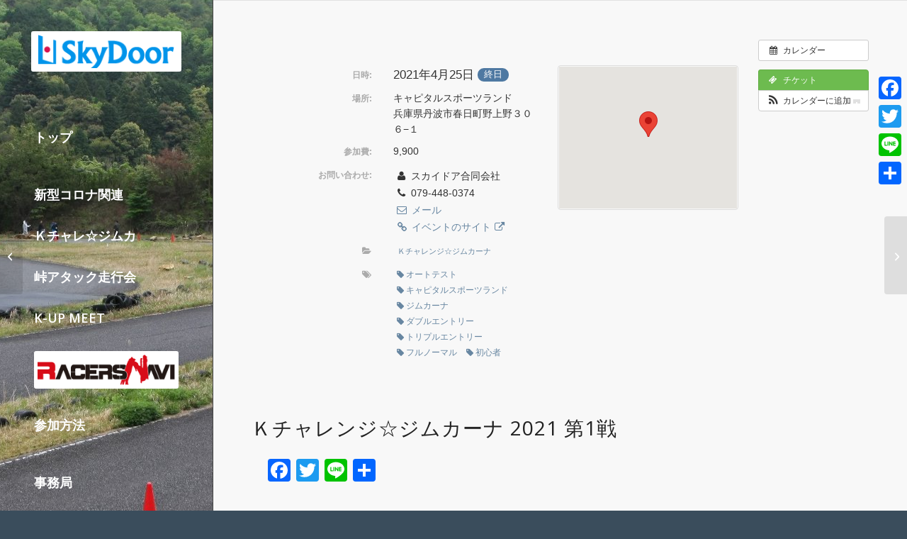

--- FILE ---
content_type: text/css
request_url: https://k660.net/wp/wp-content/themes/enfold-child/style.css?ver=1610331757
body_size: 1644
content:
/*
Theme Name: Enfold child
Template: enfold
*/

/* ******************************************* */
/* ------- Body for Japanese */
/* ******************************************* */
body {
    font-family: Verdana, Roboto, "Droid Sans", "游ゴシック", YuGothic, "ヒラギノ角ゴ ProN W3", "Hiragino Kaku Gothic ProN", "メイリオ", Meiryo, Osaka, 'ＭＳ Ｐゴシック', 'MS PGothic', sans-serif;
    text-transform: none;
}

/* ******************************************* */
/* ------- Desktop Styles */
/* ******************************************* */
@media only screen and (min-width: 768px) {
    
}

/* ******************************************* */
/* ------- Mobile Styles */
/* ******************************************* */
@media only screen and (max-width: 767px) {
    .responsive #top #wrap_all .container{
        max-width:95%;
        width:95%;
    }
}

/* ******************************************* */
/* ------- logo */
/* ******************************************* */
#header_main .logo img{
    background-color: #FFF;
    padding: 5px 10px;
    border-radius: 3px;
}

/* ******************************************* */
/* ------- menu */
/* ******************************************* */
.html_header_sidebar #header .av-main-nav > li > a .avia-menu-text{
    font-weight: bold;
}

/* ******************************************* */
/* ------- footer */
/* ******************************************* */
#footer{
    padding:0px;
    font-size:90%;
    line-height:1.5em;
}
#footer .container ul.menu li a{
    padding-top:0px;
    padding-bottom:0px;
}
#footer .container a:link,
#footer .container a:visited,
#footer .container a:active
{
    color: #FFF;
}

/* ******************************************* */
/* ------- Posts Custom*/
/* ******************************************* */
.comments-link,
.blog-author
{
    display: none;
}

/* ******************************************* */
/* ------- Pages Custom*/
/* ******************************************* */
/*----------------------------------
table default settings
----------------------------------*/
table tbody th{
    white-space:nowrap;
}

/*----------------------------------
SNS Big Buttons カウントの吹き出し
----------------------------------*/
.left_ballon {
    position: relative;
    display: inline-block;
    padding:10px 20px;
    font-size:150%;
    font-weight:bold;
    background-color:#FFF;
    border-radius:5px;
    border:2px solid #DDD;
    z-index: 1;
}
.left_ballon:after {
    content: "";
    position: absolute;
    display: block;
    top: 50%; left: -10px;
    margin-top: -10px;
    border-style: solid;
    border-width: 10px 10px 10px 0;
    border-color: transparent #FFF transparent transparent;
    z-index: 10;
}

/*----------------------------------
投稿記事の文字サイズを大きく
----------------------------------*/
.post-entry p,
.entry-content-wrapper div li
{
    /*font-size:115%;*/
}

/*----------------------------------
画像のホワイトアウト軽減
----------------------------------*/
.avia_transform a:hover .image-overlay{
    opacity:0.3 !important;
}
/* ******************************************* */
/* ------- Contact Form */
/* ******************************************* */
.contact{
    background-color:#FFF;
    border-radius: 3px;
    margin-top:20px;
    padding:15px;
    color:#666;
}
#top .contact input[type="text"],
#top .contact input[type="email"],
#top .contact select,
#top .contact textarea
{
    color: #666;
    border: 1px solid #999;
    border-radius: 2px;
}
#top .contact .wpcf7-not-valid-tip
{
    background-color: #F00;
    color: #FFF;
}

/* ******************************************* */
/* ------- Header Border */
/* ******************************************* */
body .av-special-heading h3.av-special-heading-tag
{
    margin-bottom:30px;
}
.special-heading-border
{
    display: none;
}
.html_header_sidebar #header .av-main-nav .sub-menu li.current-menu-item > a .avia-menu-text
{
    color: #0094EA;
}

.footer_color,
.footer_color a
{
    color: #FFF;
}
/*----------------------------------
promo box
----------------------------------*/
.av_promobox
{
  margin-top:10px;
}

/*----------------------------------
プラグイン（AddtoAny）
----------------------------------*/
.a2a_full_footer
{
    display: none;
}
.a2a_menu .a2a_menu_find_container 
{
    padding-right: 40px;
}
.a2a_menu_find_container input#a2apage_find
{
    border: none;
    width: 100%;
    margin:0px 38px;
    padding: 2px 0;
    left: 0px;
}
.a2a_menu_find_container input#a2apage_find:focus
{
    box-shadow: none;    
}



/*----------------------------------
レーサーズナビから開催日自動取得スクリプト
----------------------------------*/
.schedule .schedule_name
{
    font-size: 16px;
}
.schedule .schedule_date
{
    margin-left: 1em;
    font-size: 22px;
    font-weight: bold;
}
.schedule .highlight .schedule_name
{
    color: #000;
}
.schedule .highlight .schedule_date
{
    color: #F00;
}
.schedule .schedule_comment
{
    margin-left: 1em;
    font-size: 13px;
}